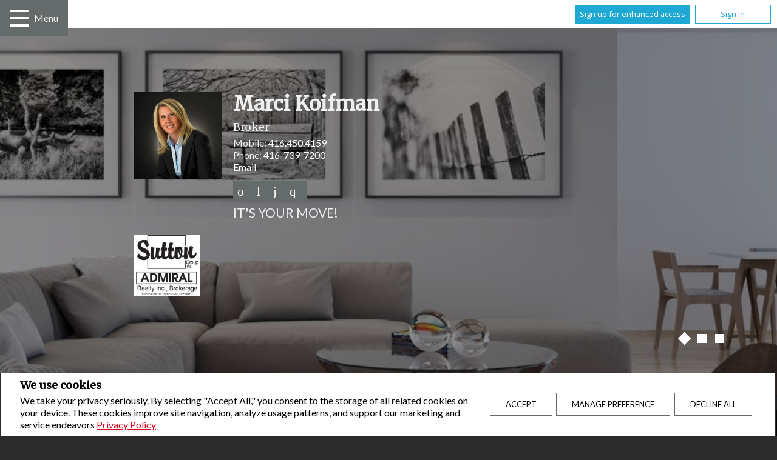

--- FILE ---
content_type: text/css
request_url: https://www.marcikoifman.com/templates/places/layout13/WEBSITE/colours3.css?x=1
body_size: 16382
content:
body{background-color:#2c2c2c}body,p{color:#efefef}a{color:#dc001e}form label{color:#efefef}.u-dialog p{color:#000}.wrapperContainer h2,.wrapperContainer h3,.wrapperContainer h4,.wrapperContainer p.bold{color:#efefef}.wrapperContainer h4:after{background:#d1201f}article.featuredListings h2:after{background:#dc001e}.headerAgentNameBlock .socMedia a{text-decoration:none}.headerAgentNameBlock .socMedia a:hover{color:#fff;background-color:transparent}.headerAgentNameBlock .socMedia a:hover span{background:#dc001e}.headerAgentNameBlock .socMedia a span{background:#646b6a}.award{color:#efefef}.headerAgentNameBlock .protectionProgram a,.headerAgentNameBlock :not(.protectionProgram) a,.home .footerAgentInfo .protectionProgram a,.home .footerAgentInfo :not(.protectionProgram) a,.home .footerTeamInfo .protectionProgram a,.home .footerTeamInfo :not(.protectionProgram) a,.inner .footerAgentInfo .protectionProgram a,.inner .footerAgentInfo :not(.protectionProgram) a,.inner .footerTeamInfo .protectionProgram a,.inner .footerTeamInfo :not(.protectionProgram) a,.team .socMedia .protectionProgram a,.team .socMedia :not(.protectionProgram) a{color:#fff}.agentInfoContainer .socMedia a,.socMedia a,.team .socMedia a{text-decoration:none;color:#fff}.agentInfoContainer .socMedia a:hover,.socMedia a:hover,.team .socMedia a:hover{color:#fff;background:transparent}.agentInfoContainer .socMedia a:hover span,.socMedia a:hover span,.team .socMedia a:hover span{background:#dc001e}.agentInfoContainer .socMedia a span,.socMedia a span,.team .socMedia a span{background:#646b6a}.inner .main>h4:first-child{background:#1d1d1d}header.mainHeader .headerTopWrapper .headerContainer{color:#efefef}.paginationPage{color:#000}.paginationPage a{color:#fff;border:1px solid #555}.paginationPage a:hover{background-color:#000;color:#fff}.paginationPage a.active,.paginationPage a.selectedPage{background-color:#000;color:#efefef}.wrapperContainer{background-color:#000}.testimonialDate{color:#aaa}.getMoreInfoDialog.ui-dialog .ui-dialog-titlebar-close,.getMoreInfoDialog.ui-dialog .ui-dialog-titlebar-close.ui-state-hover{border:1px solid #999;color:#212121}form#getMoreInfo input{border:1px solid #dfdfdf;background-color:#1d1d1d}.agreementDialog p{color:#3f3f3f}.mainMenuContainer .menuButton{color:#fff;background-color:#646b6a;transition:.2s ease-in}.mainMenuContainer .menuButton.active{background-color:#dc001e}.mainMenuContainer .outerNavContainer{background:#dc001e}.mainMenuContainer nav.mainMenu ul li a{color:#efefef;transition:.1s ease-in}.mainMenuContainer nav.mainMenu ul li:hover{background-color:#fff}.mainMenuContainer nav.mainMenu ul li:hover a{color:#000}.mainMenuContainer nav.mainMenu ul li>ul li{transition:#fff}.mainMenuContainer nav.mainMenu ul li>ul li a{color:#000}.mainMenuContainer nav.mainMenu ul li>ul li:hover{background-color:#dc001e}.mainMenuContainer nav.mainMenu ul li>ul li:hover a{color:#fff}.mainMenuContainer nav.mainMenu ul li.current{background-color:#fff}.mainMenuContainer nav.mainMenu ul li.current a{color:#000}.mainMenuContainer nav.mainMenu ul li.moreButton>.moreButtonContent{color:#1d1d1d}.mainMenuContainer nav.mainMenu>ul>li:hover{background-color:#dc001e}.mainMenuContainer nav.mainMenu>ul>li>ul,.mainMenuContainer nav.mainMenu>ul>li ul.moreDropDown{background-color:#1d1d1d}.mainMenuContainer nav.mainMenu>ul>li>ul>li:hover,.mainMenuContainer nav.mainMenu>ul>li ul.moreDropDown>li:hover{background-color:#dc001e}.mainMenuContainer nav.mainMenu ul.overflow-menu{background-color:#fff}.mainMenuContainer nav.mainMenu ul.overflow-menu li a{color:#000}.mainMenuContainer nav.mainMenu ul.overflow-menu ul li a{color:#fff}.mainMenuContainer nav.mainMenu ul.overflow-menu ul.active{background-color:#646b6a}.mainMenuContainer nav.mainMenu ul.overflow-menu ul.active li:hover{background-color:#fff}.mainMenuContainer nav.mainMenu ul.overflow-menu ul.active li:hover a{color:#000}.mainMenuContainer nav.mainMenu ul.overflow-menu li{transition:.2s ease-in}.mainMenuContainer nav.mainMenu ul.overflow-menu li:hover{background-color:#dc001e}.mainMenuContainer nav.mainMenu ul.overflow-menu li:hover a{color:#fff}.mainMenuContainer .more-button{transition:.2s ease-in}.mainMenuContainer .more-button .visually-hidden{color:#fff}.mainMenuContainer .more-button:hover{background-color:#fff}.mainMenuContainer .more-button:hover .visually-hidden{color:#000}.advancedSearchForm{background-color:#1d1d1d}.advancedSearchForm .form p.adv input{color:#a6a5a5}.mapWrapper{background:#1d1d1d}#nearbyLegend{color:#000}.flyoutBubble h3{color:#3f3f3f}.listingsList h4,.listingsList nav ul li{color:#000}.listingsList .listings .courtesy-of-box{background-color:inherit;color:inherit}.searchResultsMapSearch .paginationResult{color:#000}body#listingDetailPopUp #container .courtesy-of-box,body#listingDetailPopUp #container .listingRemarkExclusions,body#listingDetailPopUp #container .listingRemarkExtra,body#listingDetailPopUp #container .listingRemarkInclusions,body#listingDetailPopUp #container h1,body#listingDetailPopUp #container h2,body#listingDetailPopUp #container h3,body#listingDetailPopUp #container h4,body#listingDetailPopUp #container li,body#listingDetailPopUp #container p,body#listingDetailPopUp #container span,body#listingDetailPopUp #container table,body#listingDetailPopUp #container td,body#listingDetailPopUp #container tr,body#listingDetailPopUp #container ul{color:#2c2c2c}body#listingDetailPopUp #container #main .listingMainPhotoContainer:after{border-right:20px solid #fff}body#listingDetailPopUp #container aside h4,body#listingDetailPopUp .listingDetailMapContainer h2,body#listingDetailPopUp .listingSection h2{border-bottom:1px solid #000}body#listingDetailPopUp .socMedia a,body#listingDetailPopUp .socMedia a:hover{color:#000}.integral-anchor{background:rgba(220,0,30,.8) url(/templates/places/layout8/WEBSITE/images/colours1/fullscreen-white.svg) 50% no-repeat}.integral-anchor:hover{background:rgba(255,42,71,.8) url(/templates/places/layout8/WEBSITE/images/colours1/fullscreen-white.svg) 50% no-repeat}.articleIntro,.listingsListView.paragraphLeft,.page--call-action,article.agentInfoBody,article.article,article.Awards,article.links,article.ourTeam,section.articleTeaser,section.openHouse,section.paragraphLeft,section.paragraphRight,section.relatedFiles,section.schoolInfo,section.testimonials .testimonial,section.textOnly{background-color:#1d1d1d}article.featuredListings,section.imageOnly,section.multimedia{background-color:transparent;border:none}article.featuredListings a,section.imageOnly a,section.multimedia a{color:#1ba1e2}article.featuredListings .featuredListingItem{background-color:#1d1d1d}section.relatedFiles h4{color:#efefef}section.relatedFiles h5{color:#a6a5a5}section.internalLinks{background-color:transparent}section.internalLinks .linkItem{background-color:#1d1d1d}section.internalLinks .linkItem a{color:#1ba1e2}section.internalLinks .linkItem:hover{background-color:#dc001e}section.articleTeaser .teaserItem .bodyPhotoFullWidthCopy{color:#efefef;background-color:transparent}section.relatedFiles .file header{background-color:#1d1d1d}section.relatedFiles .file header a{color:#dc001e}article.agentInfoBody .agentInfoBodyCopy a:hover{color:#ff2a47}section.leadCapturePortal .leadCaptureThumbImage{background:#fff}section.leadCapturePortal .leadCaptureThumbText a{color:#efefef}section.leadCapturePortal .leadCaptureThumb.thumb0{background-color:#4e4c48}section.leadCapturePortal .leadCaptureThumb.thumb0 a:before{color:#4e4c48}section.leadCapturePortal .leadCaptureThumb.thumb1{background-color:#646b6a}section.leadCapturePortal .leadCaptureThumb.thumb1 a:before{color:#646b6a}section.leadCapturePortal .leadCaptureThumb.thumb2{background-color:#dc001e}section.leadCapturePortal .leadCaptureThumb.thumb2 a:before{color:#dc001e}section.leadCapturePortal .leadCaptureThumb.thumb3{background-color:#b39b73}article.featuredListings h2{background:#1d1d1d}article.featuredListings .featuredListingsContainer .featuredListingItem .sliderWrapper:after{border-bottom:10px solid #fff}#map_canvas .listingBubbleSummary>div,#map_canvas .listingBubbleSummary>div>div{color:#3f3f3f}.rates-attribution img{background:#1d1d1d}.contactMeForm,.contactUsForm,.dreamHomeForm,.valuationForm{background-color:#1d1d1d}.form input,form input{background-color:#333;border:none}.form input[type=text],form input[type=text]{color:#efefef}.form input[type=button],.form input[type=submit],form input[type=button],form input[type=submit]{color:#fff;background:transparent;border-radius:0;border:1px solid #646b6a}.form input[type=button]:hover,.form input[type=submit]:hover,form input[type=button]:hover,form input[type=submit]:hover{border-color:#dc001e}.form input[type=button].secondaryButton,form input[type=button].secondaryButton{border:none}.form select,form select,textarea{border:none;background-color:#333;color:#efefef}textarea{resize:vertical}.widgetsContainer aside.widgets{background-color:#1d1d1d}.widgetsContainer aside.widgets>div:before{color:#fff;background-color:#dc001e}.widgetsContainer aside.widgets h3:after{background:#dc001e}.widgetsContainer aside.widgets .icon-mail,.widgetsContainer aside.widgets .socMedia a{text-decoration:none;color:#dc001e}.main a.button,.main a.icon-right-open-mini{background-color:transparent;color:#efefef;background-image:none;border:1px solid #646b6a}.main a.button:hover,.main a.icon-right-open-mini:hover{border-color:#dc001e}.button,.main a.button:hover,.main a.icon-right-open-mini:hover{color:#efefef;background-image:none;background-color:transparent}.button{border:1px solid #646b6a}.button:hover{color:#efefef;border-color:#dc001e;background-image:none;background-color:transparent}.widgetsContainer aside.widgets a.button,.widgetsContainer aside.widgets a.icon-right-open-mini{background-color:transparent;color:#efefef;background-image:none;border:1px solid #646b6a}.widgetsContainer aside.widgets a.button:hover,.widgetsContainer aside.widgets a.icon-right-open-mini:hover{color:#efefef;border-color:#dc001e;background-image:none;background-color:transparent}header.mainHeader .headerTopWrapper .headerContainer .icon-menu{color:#dc001e}.home footer,.inner footer{background:#1a1917;color:#fff}.home footer .socMedia a:hover,.inner footer .socMedia a:hover{background:transparent}.home footer .socMedia a:hover span,.inner footer .socMedia a:hover span{background:#dc001e}.home footer .socMedia span,.inner footer .socMedia span{background:#646b6a}#legalWrapper{background-image:url();background-color:#414141}.advancedSearchForm:before{background-color:#dc001e}.widgetsContainer .agentInfoContainer .asideAgentInfo .socMedia a:before{color:#fff}.widgetsContainer .agentInfoContainer .asideAgentInfo .socMedia a:after{background:#dc001e}.formSubmitMsg{background:#1d1d1d}#getMoreInfo label{color:#000}#getMoreInfo input[type=checkbox],#getMoreInfo input[type=radio],#getMoreInfo input[type=text],#getMoreInfo select,#getMoreInfo textarea{background:#fff!important;color:#000!important}.page--custom-lead-cap{background:#1d1d1d!important;border:0 none!important}.custom-lead-cap__call-to-action-blurb-wrapper{background:hsla(0,0%,100%,.5)!important}#listing-details .sale-lease-container span{background:#dc001e;color:#fff}#listing-details .button{border:1px solid #646b6a}#listing-details .button,#listing-details .button:hover{background-color:transparent;color:#fff;background-image:none}#listing-details .button:hover{border-color:#dc001e}#listing-details .listing-details__top-3 .ll-score{background:#dc001e}#listing-details .listing-details__top-3 .ll-module__item svg{fill:#fff;stroke:#fff}#listing-details .listing-details__top-3 .ll-score{color:#fff}#listing-details .listing-details__top-3 .ll-score__badge{border:1px solid #fff}#listing-details .footerContainer,#listing-details footer{color:#fff}#listing-details .main{background-color:#000}#listing-details .action-button i,#listing-details .action-button span{color:#fff}#listing-details .article-container,#listing-details .item__agent,#listing-details .item__brokerage,#listing-details .item__form{background:#1d1d1d}#listing-details .item__form h3{color:#fff}#listing-details .room-conversion-container .unit-container{background:#a9a9a9}#listing-details .room-conversion-container .unit-container.active{background:#dc001e;color:#fff}#listing-details .open-house-container{border:1px solid #e9e9e9}#listing-details footer{background:#17181c}#listing-details .floatLeft,#listing-details .page--legal a,#listing-details footer a{color:#fff}#listing-details .image-gallery__arrow{background:#646b6a;color:#fff}#listing-details .image-gallery__arrow:hover{background-color:#dc001e}#listing-details .tab{color:#fff;background:#000}#listing-details .map-container,#listing-details .tab.active{background:#1d1d1d}#listing-details .map-container__ll [data-widget=LocalProfile] [data-module=SectionTabs] [data-collection=profile-texts] .ll-module__list .ll-module__item.ll-module__item--showcased,#listing-details .map-container__ll div[data-widget=LocalProfile] .ll-module__item--showcased .ll-geography-score:before{background:#dc001e}#listing-details .map-container__ll div[data-widget=LocalProfile] .ll-module__item--showcased .ll-geography-score .ll-geography-score__icon{fill:#fff!important}#listing-details .map-container__ll div[data-widget=LocalProfile] * p,#listing-details .map-container__ll div[data-widget=LocalProfile] * span{color:#fff}#listing-details .map-container__ll div[data-widget=LocalProfile] * .ll-card__description,#listing-details .map-container__ll div[data-widget=LocalProfile] * .ll-card__score span,#listing-details .map-container__ll div[data-widget=LocalProfile] * .ll-card__title span{color:#333}.page--inner-community .feature-container,.page--inner-community .page--title{background:#1d1d1d;color:#fff}.page--inner-community #tabsListContainer .ll-module__item{color:#fff}.page--inner-community .neighbourhood-price-container .avg-price .price,.page--inner-community .neighbourhood-price-container .max-price .price,.page--inner-community .neighbourhood-price-container .min-price .price{background:#1d1d1d}.page--inner-community .header--title:after,.page--inner-community .result-container h2:after{background:#dc001e}.page--inner-community .button{color:#fff;background:transparent;border-radius:0;border:1px solid #646b6a}.page--inner-community .button:hover{border-color:#dc001e}.page--inner-community .slick-arrow{background:#646b6a}.page--inner-community .slick-arrow span.fas{color:#fff}.page--inner-community .slick-arrow:hover{background-color:#dc001e}.page--inner-community .form-container{border-color:#646b6a}.page--inner-community .neighbourhood-price-container:after{border-top-color:#dc001e}.page--featured-community{background:#1d1d1d}.page--featured-community .header--title:after,.page--featured-community .result-container h2:after{background:#dc001e}.neighbourhood-widget .loader{border-color:#ddd;border-top-color:#dc001e}.neighbourhood-widget .neighbourhood-container,.neighbourhood-widget .neighbourhood-price-container .avg-price .price,.neighbourhood-widget .neighbourhood-price-container .max-price .price,.neighbourhood-widget .neighbourhood-price-container .min-price .price{background:#1d1d1d}.neighbourhood-widget .header--title:after,.neighbourhood-widget .result-container h2:after{background:#dc001e}.neighbourhood-widget .form-container{border-color:#646b6a}.neighbourhood-widget .neighbourhood-price-container:after{border-top-color:#dc001e}.neighbourhood-widget .neighbourhood-form label,.neighbourhood-widget .title__h1,.neighbourhood-widget .title__h2{color:#fff}.neighbourhood-widget .slick-arrow{background:#646b6a}.neighbourhood-widget .slick-arrow span.fas{color:#fff}.neighbourhood-widget .slick-arrow:hover{background-color:#dc001e}.neighbourhood-widget .result-container h2:after{background:#dc001e}.neighbourhood-widget .button{color:#fff;background:transparent;border-radius:0;border:1px solid #646b6a}.neighbourhood-widget .button:hover{border-color:#dc001e}#listing-details .cookie-container .button,.cookie-container .button{background-color:transparent;color:#000;background-image:none;border:1px solid #646b6a}#listing-details .cookie-container .button:hover,.cookie-container .button:hover{color:#000;border-color:#dc001e;background-image:none;background-color:transparent}
/*# sourceMappingURL=maps/colours3.css.map */


--- FILE ---
content_type: application/javascript
request_url: https://www.marcikoifman.com/templates/common/scripts/iosResize.js
body_size: 828
content:
/*! A fix for the iOS orientationchange zoom bug. Script by @scottjehl, rebound by @wilto.MIT License. Modified for iPhone and iPod only.*/(function(m){if(!(/iPhone|iPod/.test(navigator.platform)&&navigator.userAgent.indexOf("AppleWebKit")>-1)){return}var l=m.document;if(!l.querySelector){return}var n=l.querySelector("meta[name=viewport]"),a=n&&n.getAttribute("content"),k=a+",maximum-scale=1",d=a+",maximum-scale=10",g=true,j,i,h,c;if(!n){return}function f(){n.setAttribute("content",d);g=true}function b(){n.setAttribute("content",k);g=false}function e(o){c=o.accelerationIncludingGravity;j=Math.abs(c.x);i=Math.abs(c.y);h=Math.abs(c.z);if(!m.orientation&&(j>7||((h>6&&i<8||h<8&&i>6)&&j>5))){if(g){b()}}else{if(!g){f()}}}m.addEventListener("orientationchange",f,false);m.addEventListener("devicemotion",e,false)})(this);
		

--- FILE ---
content_type: application/javascript;charset=UTF-8
request_url: https://engage.jumptools.com/engage/engine/session/?body=%7B%22websiteId%22%3A%2287431%22%2C%22clientIp%22%3A%2252.14.172.210%22%2C%22token%22%3A%225667c9cfaa74112d7b1a9d805b3a9d08%22%2C%22campaignId%22%3A%22%22%2C%22listingId%22%3A%22%22%2C%22referer%22%3A%22%22%2C%22href%22%3A%22https%253A%252F%252Fwww.marcikoifman.com%252Fcolouring-contest-%22%2C%22sharedDomainFlag%22%3Afalse%2C%22userDomain%22%3A%22%22%2C%22hostname%22%3A%22www.marcikoifman.com%22%2C%22loginId%22%3A%22%22%2C%22pathname%22%3A%22%2Fcolouring-contest-%22%2C%22client%22%3Atrue%7D&session=&callback=jQuery17205042028016285951_1768726947459&_=1768726950499
body_size: 261
content:
/**/jQuery17205042028016285951_1768726947459("87431_1768726950835_oCPlII+1z8pnsZ1i07C35Q==");

--- FILE ---
content_type: application/javascript
request_url: https://www.marcikoifman.com/scripts/js/jt.engage.js
body_size: 11437
content:
var app = app || {};
app.engage = app.engage || {};

app.log = function( p1, p2 )
{
	// console.log(p1,p2);
}

$.fn.exists = function () {
    return this.length !== 0;
}

app.engage.bookAppointment = function( cid ) {
	var sendData = {};

	sendData['eventData'] = app.listingId;
	sendData['contactId'] = cid;
	app.engage.recordEventDetail( 'BOOK_APPT', sendData  );
}

app.engage.bookAppointmentView = function( ) {
	var sendData = {};

	sendData['eventData'] = app.listingId;
	app.engage.recordEventDetail( 'BOOK_APPT_VIEW', sendData  );
}

app.engage.moreInfoView = function( listingId ) {
	var sendData = {};

	if( listingId==null )
	{
		sendData['eventData'] = app.listingId;
	}
	else
	{
		sendData['eventData'] = listingId;
	}
	app.engage.recordEventDetail( 'MORE_INFO_VIEW', sendData  );
}

app.engage.moreInfo = function( cid ) {
	var sendData = {};

	sendData['eventData'] = app.listingId;
	sendData['contactId'] = cid;
	app.engage.recordEventDetail( 'MORE_INFO', sendData  );
}

app.engage.emailAgent = function( ) {
	app.engage.recordEventDetail( 'EMAIL_AGENT', null );
}

app.engage.emailAgentView = function( ) {
	app.log( 'emailAgentView' );
	
}

app.engage.enableFutureContact = function() {
	app.log( 'enableFutureContact' );
}


app.engage.listingView = function( ) {
	var sendData = {};

	if( app.engage.mls )
	{
		sendData['eventData'] = app.engage.mls;
	}
	else
	{
		sendData['eventData'] = app.listingId;
	}
	
	sendData['mls'] = app.engage.mls;
	sendData['listingAddress'] = app.engage.listingAddress;

	sendData['listing_lat'] = app.engage.latitude;
	sendData['listing_lon'] = app.engage.longitude;
	
	sendData['beds'] = app.engage.beds;
	sendData['baths'] = app.engage.baths;

	sendData['csubdivision'] = app.engage.csubdivision;
	sendData['ctract'] = app.engage.ctract;
	sendData['cneighbourhood'] = app.engage.cneighbourhood;
	sendData['da'] = app.engage.da;
	sendData['geographies'] = app.engage.geographies;
	sendData['price'] = app.engage.price;

	app.engage.recordEventDetail( 'LISTING_VIEW', sendData  );
}

app.engage.mortgageCalcView = function( ) {

	var sendData = {};

	sendData['eventData'] = app.listingId;

	app.engage.recordEventDetail( 'MORT_CALC', sendData  );
	
}

app.engage.favListing = function( ) {
	app.log( 'favListing' );

	var sendData = {};

	sendData['eventData'] = app.listingId;

	app.engage.recordEventDetail( 'FAV_LISTING', sendData  );
}

app.engage.printListing = function( ) {

	var sendData = {};

	sendData['eventData'] = app.listingId;

	app.engage.recordEventDetail( 'PRINT_LISTING', sendData  );
}


app.engage.pageNavEvent = function( type, data ) {

	var sendData = {};

	sendData['eventData'] = data;

	app.engage.recordEventDetail( type, sendData  );
}

app.engage.poiView = function( type, lat, lng, identifier ) {
	app.log( 'poiView' );
	
	var sendData = {};

	sendData['eventData'] = type;

	sendData['lat'] = lat;
	sendData['lng'] = lng;
	sendData['identifier'] = identifier;

	app.engage.recordEventDetail( 'POI', sendData  );
}

app.engage.mapSearch = function( vals ) {

	var sendData = vals;
	
	app.engage.recordEventDetail( 'ACTIVE_MAP_SEARCH', sendData  );
}

app.engage.searchMls = function( mls ) {

	var sendData = {};

	sendData['eventData'] = mls;

	app.engage.recordEventDetail( 'ACTIVE_ID_SEARCH', sendData  );
}

app.engage.searchSolds = function( vals ) {

	var sendData = vals;
	
	app.engage.recordEventDetail( 'SOLD_MAP_SEARCH', sendData  );
}


app.engage.signIn = function() {
	app.engage.recordEventDetail( 'SIGN_IN', null  );
}

app.engage.signUp = function() {
	app.engage.recordEventDetail( 'SIGN_UP', null );
}

app.engage.similarListingView = function( ) {
	app.log( 'similarListingView' );
	
}

app.engage.viewMoreInfo = function() {
	app.log( 'viewMoreInfo' );
	
}

app.engage.initLocalLogic  = function() {
	
	app.engage.localLogicCat = '';
	
	$( "#local-maps" ).on( "click", ".ll-module__item", function(e) {

		var sendData = {};
		
		var data = 'LocalLogic';
		
		if( e!=null && e.srcElement!=null )
		{
			data = $(e.srcElement).text();
		}

		app.engage.localLogicCat = data;
		
		sendData['eventData'] = encodeURIComponent( data );
		sendData['identifier'] = 'LocalLogic';

		app.engage.recordEventDetail( 'NEIGHBOURHOOD', sendData  );

	});

	$( "#local-maps" ).on( "click", ".ll-modal__exit", function(evt) {
		app.engage.localLogicCat = '';
		
	});
	
	$( "#local-maps" ).on( "click", ".ll-poi__name", function(evt) {
		
		var sendData = {};
		sendData['identifier'] = 'LocalLogic';
		sendData['eventData'] = app.engage.localLogicCat;
		sendData['poi'] = encodeURIComponent( $(evt.target).text() );
		
		app.engage.recordEventDetail( 'NEIGHBOURHOOD_POI', sendData  );
	});

}

app.engage.initUnloadListener = function( ) {

	window.addEventListener('beforeunload', function (e) {

		var target = null;
		
		if( e.srcElement!=null && e.srcElement.activeElement!=null )
		{
			target = $(e.srcElement.activeElement);
		}

		delete e['returnValue'];
		
		if( target!=null )
		{
			if( target.attr('href')!=null && target.attr('href').startsWith('mailto') )
			{
				var sendData = {};
				
				var data =  target.attr('href').substring(7);
				sendData['eventData'] = data;
				
				app.engage.recordEventDetail( 'EMAIL', sendData  );
				return;
			}
		}

		if( window.jtEngage==0 )
		{
			var data = '';
			if(  window.jtStart  )
			{
				var now = new Date().getTime();
				data = now  -  window.jtStart.getTime(); 
			}

			app.engage.pageNavEvent( 'BOUNCE', data );
		}
		else
		{
            app.engage.pageNavEvent( 'PAGE_NAV', window.jtEngage );
		}
		
	});
}

app.engage.initAddToAny = function( retry ) {
	if( typeof a2a !== 'undefined' )
	{	
		/* AddToAny social media share */
		// A custom "onReady" handler for AddToAny
		function my_addtoany_onready() {
		    a2a.init('page');
		}

		// A custom "onShare" handler for AddToAny
		function my_addtoany_onshare(data) {
			app.log(data.service);
		            
		    app.engage.recordEvent( 'SHARE', data.service );
		}		

		if ( typeof a2a_config !== 'undefined' ) {
			a2a_config = a2a_config || {};
			a2a_config.callbacks = a2a_config.callbacks || [];
			a2a_config.callbacks.push({
			    ready: my_addtoany_onready,
			    share: my_addtoany_onshare,
			});
		}
		else if( retry==true )
		{
			setTimeout( app.engage.initAddToAny, 1000 );
		}
	}
}

app.engage.startSession = function( sessionId ) {

	var api = '/session/';
	var sendData = {};
	
	return app.engage.send( api, sendData, true );
}


app.engage.recordEvent = function( event, eventData ) {
	
	var sendData = {};
	sendData['event'] = event;
	sendData['eventData'] = eventData;
	
	app.engage.recordEventDetail( event, sendData  );
}


app.engage.recordEventDetail = function( event, sendData ) {

	if( sendData==null )
	{
		sendData = {};
	}
	
	sendData['event'] = event;
	app.engage.send( '/event/', sendData, null );
}

app.engage.send = function( api, sendData, wait ) {

	if( api == null ) return;
	
	var timeout = 10;
	if( wait )
	{
		timeout = 15000;
	}

	if( sendData==null )
	{
		sendData = {};
	}

	sendData['websiteId'] = app.websiteId;
	sendData['clientIp'] = app.clientIp ; 
	sendData['token'] = app.engage.token; 

	sendData['session'] = app.engage.session ; 
	sendData['campaignId'] = app.campaignId ; 
	sendData['listingId'] = app.listingId ;
	
	sendData['referer'] = app.referer ; 
	sendData['href'] = encodeURIComponent( window.location.href );

	sendData['sharedDomainFlag'] = app.engage.sharedDomainFlag; 
	sendData['userDomain'] = app.engage.userDomain; 
	sendData['hostname'] = app.engage.hostname; 
	sendData['loginId'] = app.engage.loginId; 

	if( app.engage.sharedDomainFlag )
	{
		sendData['hostname'] = app.engage.userDomain;
	}
	else
	{
		sendData['hostname'] = window.location.hostname;
	}
	
	sendData['pathname'] = window.location.pathname ;
	sendData['client'] = true;
	
	sendData = JSON.stringify(sendData);
	sendData = encodeURIComponent( sendData );

	var cookie = document.cookie;
	app.log( '>> precookie: '+ cookie );
	
	var prom = $.ajax({
		url: app.engage.host+"/engage/engine"+api+'?body='+sendData+'&session='+encodeURIComponent(app.engage.getSession()),
        dataType: 'jsonp',
        crossDomain: true,        
		contentType: "application/json; charset=utf-8",
		timeout: timeout,
		success: function( retval )
		{
			app.engage.setSession( retval );
		},
		error: function(jqXHR, textStatus, errorThrown)
	  	{
			app.log(jqXHR);
	  	}
	});
	return prom;
}

app.engage.setSession = function( sess ) {

	app.log( '>> setSession: '+ sess );

	document.cookie = "jumptoolsEngage="+sess+";Max-Age=31536000;path=/";
	app.engage.session = sess;
}

app.engage.getSession = function( ) {
	
	if( app.engage.session!=null && app.engage.session!='' )
	{
		return app.engage.session;
	}
	
	var name = "jumptoolsEngage=";
	var decodedCookie = decodeURIComponent(document.cookie);
	var ca = decodedCookie.split(';');
	for(var i = 0; i <ca.length; i++) {
		var c = ca[i];
		while (c.charAt(0) == ' ') {
			c = c.substring(1);
		}
		if (c.indexOf(name) == 0) {
			return c.substring(name.length, c.length);
		}
	}
	return "";
}


app.engage.showMoreInfo = function( ) {

	var sendData = {};
	sendData['eventData'] = app.listingId ;
	
	app.engage.recordEventDetail( 'MORE_INFO', sendData );
}


app.engageBootstrap = function() {

	app.engage.initUnloadListener( );
	
	app.engage.initAddToAny( true );
	
	$('.js-engage-facebook-btn').click(function(){
        app.engage.recordEvent( 'VISIT', 'FACEBOOK' );
	});
	$('.js-engage-youtube-btn').click(function(){
        app.engage.recordEvent( 'VISIT', 'YOUTUBE' );
	});
	$('.js-engage-twitter-btn').click(function(){
        app.engage.recordEvent( 'VISIT', 'TWITTER' );
	});
	$('.js-engage-instagram-btn').click(function(){
        app.engage.recordEvent( 'VISIT', 'INSTAGRAM' );
	});
	$('.js-engage-linkedin-btn').click(function(){
        app.engage.recordEvent( 'VISIT', 'LINKEDIN' );
	});
	$('.js-engage-pinterest-btn').click(function(){
        app.engage.recordEvent( 'VISIT', 'PINTEREST' );
	});
	
	$('.js-vows-signup-btn').click(function(){
		app.engage.signUp();
	});
	$('.js-vows-signin-btn').click(function(){
		app.engage.signIn();
	});
	$('.js-engage-print-btn').click(function( listingId ){
		app.engage.printListing();
	});

	$('.js-more-info-btn').click(function(e){
		
		if( e!=null && e.srcElement !=null )
		{
			var listingId = $(e.srcElement).data("listingid");
			app.engage.moreInfoView( listingId );
		}
	});
	
	
	app.engage.showMoreFlag = false;
	$('.js-show-more').click(function(){
		
		if( !app.engage.showMoreFlag )
		{
			app.engage.showMoreFlag = true;
			app.engage.showMoreInfo();			
		}
		else
		{
			app.engage.showMoreFlag = false;
		}
	});

	app.engage.initLocalLogic();
	
	var prom = app.engage.startSession();
	prom.done(function( session ){
		app.engage.session = session;
		
		if( app.engage.init )
		{
			app.engage.init();
		}
	});
}

$( app.engageBootstrap() );
